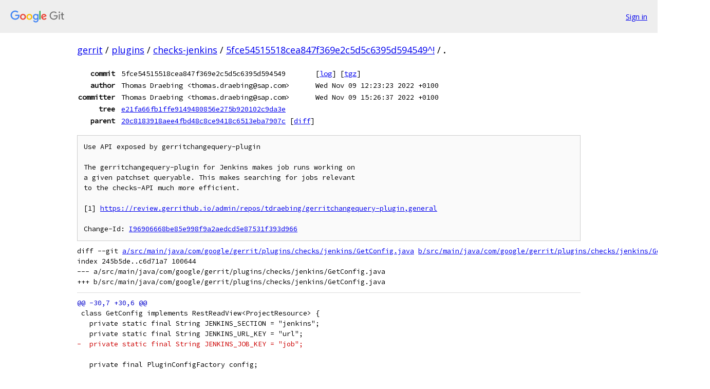

--- FILE ---
content_type: text/html; charset=utf-8
request_url: https://gerrit.googlesource.com/plugins/checks-jenkins/+/5fce54515518cea847f369e2c5d5c6395d594549%5E%21/
body_size: 26579
content:
<!DOCTYPE html><html lang="en"><head><meta charset="utf-8"><meta name="viewport" content="width=device-width, initial-scale=1"><title>Diff - 5fce54515518cea847f369e2c5d5c6395d594549^! - plugins/checks-jenkins - Git at Google</title><link rel="stylesheet" type="text/css" href="/+static/base.css"><!-- default customHeadTagPart --></head><body class="Site"><header class="Site-header"><div class="Header"><a class="Header-image" href="/"><img src="//www.gstatic.com/images/branding/lockups/2x/lockup_git_color_108x24dp.png" width="108" height="24" alt="Google Git"></a><div class="Header-menu"> <a class="Header-menuItem" href="https://accounts.google.com/AccountChooser?faa=1&amp;continue=https://gerrit.googlesource.com/login/plugins/checks-jenkins/%2B/5fce54515518cea847f369e2c5d5c6395d594549%255E%2521/">Sign in</a> </div></div></header><div class="Site-content"><div class="Container "><div class="Breadcrumbs"><a class="Breadcrumbs-crumb" href="/?format=HTML">gerrit</a> / <a class="Breadcrumbs-crumb" href="/plugins/">plugins</a> / <a class="Breadcrumbs-crumb" href="/plugins/checks-jenkins/">checks-jenkins</a> / <a class="Breadcrumbs-crumb" href="/plugins/checks-jenkins/+/5fce54515518cea847f369e2c5d5c6395d594549%5E%21/">5fce54515518cea847f369e2c5d5c6395d594549^!</a> / <span class="Breadcrumbs-crumb">.</span></div><div class="u-monospace Metadata"><table><tr><th class="Metadata-title">commit</th><td>5fce54515518cea847f369e2c5d5c6395d594549</td><td><span>[<a href="/plugins/checks-jenkins/+log/5fce54515518cea847f369e2c5d5c6395d594549/">log</a>]</span> <span>[<a href="/plugins/checks-jenkins/+archive/5fce54515518cea847f369e2c5d5c6395d594549/.tar.gz">tgz</a>]</span></td></tr><tr><th class="Metadata-title">author</th><td>Thomas Draebing &lt;thomas.draebing@sap.com&gt;</td><td>Wed Nov 09 12:23:23 2022 +0100</td></tr><tr><th class="Metadata-title">committer</th><td>Thomas Draebing &lt;thomas.draebing@sap.com&gt;</td><td>Wed Nov 09 15:26:37 2022 +0100</td></tr><tr><th class="Metadata-title">tree</th><td><a href="/plugins/checks-jenkins/+/5fce54515518cea847f369e2c5d5c6395d594549/">e21fa66fb1ffe9149480856e275b920102c9da3e</a></td></tr><tr><th class="Metadata-title">parent</th><td><a href="/plugins/checks-jenkins/+/5fce54515518cea847f369e2c5d5c6395d594549%5E">20c8183918aee4fbd48c8ce9418c6513eba7907c</a> <span>[<a href="/plugins/checks-jenkins/+/5fce54515518cea847f369e2c5d5c6395d594549%5E%21/">diff</a>]</span></td></tr></table></div><pre class="u-pre u-monospace MetadataMessage">Use API exposed by gerritchangequery-plugin

The gerritchangequery-plugin for Jenkins makes job runs working on
a given patchset queryable. This makes searching for jobs relevant
to the checks-API much more efficient.

[1] <a href="https://review.gerrithub.io/admin/repos/tdraebing/gerritchangequery-plugin,general">https://review.gerrithub.io/admin/repos/tdraebing/gerritchangequery-plugin,general</a>

Change-Id: <a href="https://gerrit-review.googlesource.com/#/q/I96906668be85e998f9a2aedcd5e87531f393d966">I96906668be85e998f9a2aedcd5e87531f393d966</a>
</pre><pre class="u-pre u-monospace Diff"><a name="F0" class="Diff-fileIndex"></a>diff --git <a href="/plugins/checks-jenkins/+/20c8183918aee4fbd48c8ce9418c6513eba7907c/src/main/java/com/google/gerrit/plugins/checks/jenkins/GetConfig.java">a/src/main/java/com/google/gerrit/plugins/checks/jenkins/GetConfig.java</a> <a href="/plugins/checks-jenkins/+/5fce54515518cea847f369e2c5d5c6395d594549/src/main/java/com/google/gerrit/plugins/checks/jenkins/GetConfig.java">b/src/main/java/com/google/gerrit/plugins/checks/jenkins/GetConfig.java</a>
index 245b5de..c6d71a7 100644
--- a/src/main/java/com/google/gerrit/plugins/checks/jenkins/GetConfig.java
+++ b/src/main/java/com/google/gerrit/plugins/checks/jenkins/GetConfig.java
</pre><pre class="u-pre u-monospace Diff-unified"><span class="Diff-hunk">@@ -30,7 +30,6 @@
</span><span class="Diff-change"> class GetConfig implements RestReadView&lt;ProjectResource&gt; {</span>
<span class="Diff-change">   private static final String JENKINS_SECTION = &quot;jenkins&quot;;</span>
<span class="Diff-change">   private static final String JENKINS_URL_KEY = &quot;url&quot;;</span>
<span class="Diff-delete">-  private static final String JENKINS_JOB_KEY = &quot;job&quot;;</span>
<span class="Diff-change"> </span>
<span class="Diff-change">   private final PluginConfigFactory config;</span>
<span class="Diff-change">   private final String pluginName;</span>
<span class="Diff-hunk">@@ -50,7 +49,6 @@
</span><span class="Diff-change">       JenkinsChecksConfig jenkinsCfg = new JenkinsChecksConfig();</span>
<span class="Diff-change">       jenkinsCfg.name = instance;</span>
<span class="Diff-change">       jenkinsCfg.url = cfg.getString(JENKINS_SECTION, instance, JENKINS_URL_KEY);</span>
<span class="Diff-delete">-      jenkinsCfg.jobs = cfg.getStringList(JENKINS_SECTION, instance, JENKINS_JOB_KEY);</span>
<span class="Diff-change">       result.add(jenkinsCfg);</span>
<span class="Diff-change">     }</span>
<span class="Diff-change">     return Response.ok(result);</span>
<span class="Diff-hunk">@@ -59,9 +57,5 @@
</span><span class="Diff-change">   static class JenkinsChecksConfig {</span>
<span class="Diff-change">     String name;</span>
<span class="Diff-change">     String url;</span>
<span class="Diff-delete">-    //TODO(Thomas): It would be preferable to not have to configure any jobs, but</span>
<span class="Diff-delete">-    // to let Jenkins know which Jobs worked on a PatchSet. This will require</span>
<span class="Diff-delete">-    // additional changes in Jenkins however.</span>
<span class="Diff-delete">-    String[] jobs;</span>
<span class="Diff-change">   }</span>
<span class="Diff-change"> }</span>
</pre><pre class="u-pre u-monospace Diff"><a name="F1" class="Diff-fileIndex"></a>diff --git <a href="/plugins/checks-jenkins/+/20c8183918aee4fbd48c8ce9418c6513eba7907c/src/main/resources/Documentation/about.md">a/src/main/resources/Documentation/about.md</a> <a href="/plugins/checks-jenkins/+/5fce54515518cea847f369e2c5d5c6395d594549/src/main/resources/Documentation/about.md">b/src/main/resources/Documentation/about.md</a>
index 6d4f006..5633218 100644
--- a/src/main/resources/Documentation/about.md
+++ b/src/main/resources/Documentation/about.md
</pre><pre class="u-pre u-monospace Diff-unified"><span class="Diff-hunk">@@ -1,23 +1,17 @@
</span><span class="Diff-change"> Implementation of checks UI for Jenkins CI servers</span>
<span class="Diff-insert">+==================================================</span>
<span class="Diff-change"> </span>
<span class="Diff-change"> This plugin registers a `ChecksProvider` with the Gerrit UI that will fetch</span>
<span class="Diff-change"> build results for a change from configured Jenkins servers and provide them to</span>
<span class="Diff-change"> the checks panel in a change screen.</span>
<span class="Diff-change"> </span>
<span class="Diff-delete">-Limitations</span>
<span class="Diff-insert">+Requirements</span>
<span class="Diff-change"> -----------</span>
<span class="Diff-change"> </span>
<span class="Diff-delete">-Currently, only multibranch-pipeline jobs using the Gerrit SCM-source provided</span>
<span class="Diff-delete">-by the link:https://plugins.jenkins.io/gerrit-code-review/[gerrit-code-review]-</span>
<span class="Diff-delete">-plugin are supported.</span>
<span class="Diff-insert">+The Jenkins servers have to support CORS-requests. This can for example be achieved</span>
<span class="Diff-insert">+by using a reverse proxy that sets the `Access-Control-Allow-Origin` and</span>
<span class="Diff-insert">+`Access-Control-Allow-Credentials` header.</span>
<span class="Diff-change"> </span>
<span class="Diff-delete">-The Jenkins Remote Access API does not provide all the information that could</span>
<span class="Diff-delete">-be displayed in Gerrit, e.g. a result summary. Thus, as of now, this plugin</span>
<span class="Diff-delete">-does not make full use of the checks API. As of right now, it will display the</span>
<span class="Diff-delete">-following data in the UI:</span>
<span class="Diff-delete">-</span>
<span class="Diff-delete">-- Builds for the selected patchset including previous attempts</span>
<span class="Diff-delete">-- Status of the build</span>
<span class="Diff-delete">-- Result of the build</span>
<span class="Diff-delete">-- Link to the build and its logs</span>
<span class="Diff-delete">-- A result summary stating the result category used by the CI (e.g. `Result: UNSTABLE`)</span>
<span class="Diff-insert">+The Jenkins server additionally needs to install the</span>
<span class="Diff-insert">+[gerrit-change-query](https://review.gerrithub.io/admin/repos/tdraebing/gerritchangequery-plugin,general)</span>
<span class="Diff-insert">+plugin that enables querying for job runs working on a given patchset.</span>
</pre><pre class="u-pre u-monospace Diff"><a name="F2" class="Diff-fileIndex"></a>diff --git <a href="/plugins/checks-jenkins/+/20c8183918aee4fbd48c8ce9418c6513eba7907c/src/main/resources/Documentation/config.md">a/src/main/resources/Documentation/config.md</a> <a href="/plugins/checks-jenkins/+/5fce54515518cea847f369e2c5d5c6395d594549/src/main/resources/Documentation/config.md">b/src/main/resources/Documentation/config.md</a>
index d87e2a0..50d9922 100644
--- a/src/main/resources/Documentation/config.md
+++ b/src/main/resources/Documentation/config.md
</pre><pre class="u-pre u-monospace Diff-unified"><span class="Diff-hunk">@@ -11,8 +11,3 @@
</span><span class="Diff-change"> </span>
<span class="Diff-change"> jenkins.NAME.url</span>
<span class="Diff-change"> : Base URL of Jenkins including protocol, e.g. https://gerrit-ci.gerritforge.com</span>
<span class="Diff-delete">-</span>
<span class="Diff-delete">-jenkins:NAME:job</span>
<span class="Diff-delete">-: Name of the multibranch pipeline job using the Gerrit SCM source that should</span>
<span class="Diff-delete">-  be queried for a build for a patchset, e.g. Gerrit-verifier-pipeline. Can be</span>
<span class="Diff-delete">-  defined multiple times.</span>
</pre><pre class="u-pre u-monospace Diff"><a name="F3" class="Diff-fileIndex"></a>diff --git <a href="/plugins/checks-jenkins/+/20c8183918aee4fbd48c8ce9418c6513eba7907c/web/fetcher.ts">a/web/fetcher.ts</a> <a href="/plugins/checks-jenkins/+/5fce54515518cea847f369e2c5d5c6395d594549/web/fetcher.ts">b/web/fetcher.ts</a>
index 0eef435..a82eaca 100644
--- a/web/fetcher.ts
+++ b/web/fetcher.ts
</pre><pre class="u-pre u-monospace Diff-unified"><span class="Diff-hunk">@@ -15,12 +15,12 @@
</span><span class="Diff-change">  * limitations under the License.</span>
<span class="Diff-change">  */</span>
<span class="Diff-change"> import {</span>
<span class="Diff-delete">-  Category,</span>
<span class="Diff-insert">+  Action,</span>
<span class="Diff-insert">+  ActionResult,</span>
<span class="Diff-change">   ChangeData,</span>
<span class="Diff-change">   CheckResult,</span>
<span class="Diff-change">   CheckRun,</span>
<span class="Diff-change">   ChecksProvider,</span>
<span class="Diff-delete">-  LinkIcon,</span>
<span class="Diff-change">   ResponseCode,</span>
<span class="Diff-change">   RunStatus,</span>
<span class="Diff-change"> } from '@gerritcodereview/typescript-api/checks';</span>
<span class="Diff-hunk">@@ -29,23 +29,35 @@
</span><span class="Diff-change"> export declare interface Config {</span>
<span class="Diff-change">   name: string;</span>
<span class="Diff-change">   url: string;</span>
<span class="Diff-delete">-  jobs: string[];</span>
<span class="Diff-change"> }</span>
<span class="Diff-change"> </span>
<span class="Diff-delete">-export declare interface Job {</span>
<span class="Diff-delete">-  exists: boolean;</span>
<span class="Diff-delete">-  builds: Build[];</span>
<span class="Diff-insert">+export declare interface JenkinsCheckRun {</span>
<span class="Diff-insert">+  actions: JenkinsAction[];</span>
<span class="Diff-insert">+  attempt: number;</span>
<span class="Diff-insert">+  change: number;</span>
<span class="Diff-insert">+  checkDescription: string;</span>
<span class="Diff-insert">+  checkLink: string;</span>
<span class="Diff-insert">+  checkName: string;</span>
<span class="Diff-insert">+  externalId: string;</span>
<span class="Diff-insert">+  finishedTimestamp: string;</span>
<span class="Diff-insert">+  labelName: string;</span>
<span class="Diff-insert">+  patchset: number;</span>
<span class="Diff-insert">+  results: CheckResult[];</span>
<span class="Diff-insert">+  scheduledTimestamp: string;</span>
<span class="Diff-insert">+  startedTimestamp: string;</span>
<span class="Diff-insert">+  status: RunStatus;</span>
<span class="Diff-insert">+  statusDesciption: string;</span>
<span class="Diff-insert">+  statusLink: string;</span>
<span class="Diff-change"> }</span>
<span class="Diff-change"> </span>
<span class="Diff-delete">-export declare interface Build {</span>
<span class="Diff-delete">-  number: number;</span>
<span class="Diff-delete">-  url: string;</span>
<span class="Diff-delete">-}</span>
<span class="Diff-delete">-</span>
<span class="Diff-delete">-export declare interface BuildDetail {</span>
<span class="Diff-delete">-  number: number;</span>
<span class="Diff-delete">-  building: boolean;</span>
<span class="Diff-delete">-  result: string;</span>
<span class="Diff-insert">+export declare interface JenkinsAction {</span>
<span class="Diff-insert">+  data: string;</span>
<span class="Diff-insert">+  disabled: boolean;</span>
<span class="Diff-insert">+  method: string;</span>
<span class="Diff-insert">+  name: string;</span>
<span class="Diff-insert">+  primary: boolean;</span>
<span class="Diff-insert">+  summary: boolean;</span>
<span class="Diff-insert">+  tooltip: string;</span>
<span class="Diff-change">   url: string;</span>
<span class="Diff-change"> }</span>
<span class="Diff-change"> </span>
<span class="Diff-hunk">@@ -77,23 +89,17 @@
</span><span class="Diff-change">     }</span>
<span class="Diff-change">     const checkRuns: CheckRun[] = [];</span>
<span class="Diff-change">     for (const jenkins of this.configs) {</span>
<span class="Diff-delete">-      for (const jenkinsJob of jenkins.jobs) {</span>
<span class="Diff-delete">-        // TODO: Requests to Jenkins should be proxied through the Gerrit backend</span>
<span class="Diff-delete">-        // to avoid CORS requests.</span>
<span class="Diff-delete">-        const job: Job = await this.fetchJobInfo(</span>
<span class="Diff-delete">-          this.buildJobApiUrl(jenkins.url, jenkinsJob, changeData)</span>
<span class="Diff-delete">-        );</span>
<span class="Diff-delete">-</span>
<span class="Diff-delete">-        for (const build of job.builds) {</span>
<span class="Diff-delete">-          checkRuns.push(</span>
<span class="Diff-delete">-            this.convert(</span>
<span class="Diff-delete">-              jenkinsJob,</span>
<span class="Diff-delete">-              changeData,</span>
<span class="Diff-delete">-              await this.fetchBuildInfo(this.buildBuildApiUrl(build.url))</span>
<span class="Diff-delete">-            )</span>
<span class="Diff-delete">-          );</span>
<span class="Diff-delete">-        }</span>
<span class="Diff-delete">-      }</span>
<span class="Diff-insert">+      // TODO: Requests to Jenkins should be proxied through the Gerrit backend</span>
<span class="Diff-insert">+      // to avoid CORS requests.</span>
<span class="Diff-insert">+      await this.fetchFromJenkins(</span>
<span class="Diff-insert">+        `${jenkins.url}/gerrit/check-runs?change=${changeData.changeNumber}&amp;patchset=${changeData.patchsetNumber}`</span>
<span class="Diff-insert">+      )</span>
<span class="Diff-insert">+        .then(response =&gt; response.json())</span>
<span class="Diff-insert">+        .then(data =&gt; {</span>
<span class="Diff-insert">+          data.runs.forEach((run: JenkinsCheckRun) =&gt; {</span>
<span class="Diff-insert">+            checkRuns.push(this.convert(run));</span>
<span class="Diff-insert">+          });</span>
<span class="Diff-insert">+        });</span>
<span class="Diff-change">     }</span>
<span class="Diff-change"> </span>
<span class="Diff-change">     return {</span>
<span class="Diff-hunk">@@ -102,33 +108,6 @@
</span><span class="Diff-change">     };</span>
<span class="Diff-change">   }</span>
<span class="Diff-change"> </span>
<span class="Diff-delete">-  buildJobApiUrl(</span>
<span class="Diff-delete">-    jenkinsUrl: string,</span>
<span class="Diff-delete">-    jenkinsJob: string,</span>
<span class="Diff-delete">-    changeData: ChangeData</span>
<span class="Diff-delete">-  ) {</span>
<span class="Diff-delete">-    let changeShard: string = changeData.changeNumber.toString().slice(-2);</span>
<span class="Diff-delete">-    if (changeShard.length === 1) {</span>
<span class="Diff-delete">-      changeShard = '0' + changeShard;</span>
<span class="Diff-delete">-    }</span>
<span class="Diff-delete">-    return (</span>
<span class="Diff-delete">-      jenkinsUrl +</span>
<span class="Diff-delete">-      '/job/' +</span>
<span class="Diff-delete">-      jenkinsJob +</span>
<span class="Diff-delete">-      '/job/' +</span>
<span class="Diff-delete">-      changeShard +</span>
<span class="Diff-delete">-      '%252F' +</span>
<span class="Diff-delete">-      changeData.changeNumber.toString() +</span>
<span class="Diff-delete">-      '%252F' +</span>
<span class="Diff-delete">-      changeData.patchsetNumber.toString() +</span>
<span class="Diff-delete">-      '/api/json?tree=builds[number,url]'</span>
<span class="Diff-delete">-    );</span>
<span class="Diff-delete">-  }</span>
<span class="Diff-delete">-</span>
<span class="Diff-delete">-  buildBuildApiUrl(baseUrl: string) {</span>
<span class="Diff-delete">-    return baseUrl + 'api/json?tree=number,result,building,url';</span>
<span class="Diff-delete">-  }</span>
<span class="Diff-delete">-</span>
<span class="Diff-change">   fetchConfig(changeData: ChangeData): Promise&lt;Config[]&gt; {</span>
<span class="Diff-change">     const pluginName = encodeURIComponent(this.plugin.getPluginName());</span>
<span class="Diff-change">     return this.plugin</span>
<span class="Diff-hunk">@@ -138,86 +117,54 @@
</span><span class="Diff-change">       );</span>
<span class="Diff-change">   }</span>
<span class="Diff-change"> </span>
<span class="Diff-delete">-  async fetchJobInfo(url: string): Promise&lt;Job&gt; {</span>
<span class="Diff-delete">-    let response: Response;</span>
<span class="Diff-delete">-    try {</span>
<span class="Diff-delete">-      response = await this.fetchFromJenkins(url);</span>
<span class="Diff-delete">-      if (!response.ok) {</span>
<span class="Diff-delete">-        throw response.statusText;</span>
<span class="Diff-delete">-      }</span>
<span class="Diff-delete">-    } catch (e) {</span>
<span class="Diff-delete">-      return {</span>
<span class="Diff-delete">-        exists: false,</span>
<span class="Diff-delete">-        builds: [],</span>
<span class="Diff-delete">-      };</span>
<span class="Diff-delete">-    }</span>
<span class="Diff-delete">-    const job: Job = await response.json();</span>
<span class="Diff-delete">-    return job;</span>
<span class="Diff-delete">-  }</span>
<span class="Diff-delete">-</span>
<span class="Diff-delete">-  async fetchBuildInfo(url: string): Promise&lt;BuildDetail&gt; {</span>
<span class="Diff-delete">-    const response = await this.fetchFromJenkins(url);</span>
<span class="Diff-delete">-    if (!response.ok) {</span>
<span class="Diff-delete">-      throw response.statusText;</span>
<span class="Diff-delete">-    }</span>
<span class="Diff-delete">-    const build: BuildDetail = await response.json();</span>
<span class="Diff-delete">-    return build;</span>
<span class="Diff-delete">-  }</span>
<span class="Diff-delete">-</span>
<span class="Diff-delete">-  convert(</span>
<span class="Diff-delete">-    checkName: string,</span>
<span class="Diff-delete">-    changeData: ChangeData,</span>
<span class="Diff-delete">-    build: BuildDetail</span>
<span class="Diff-delete">-  ): CheckRun {</span>
<span class="Diff-delete">-    let status: RunStatus;</span>
<span class="Diff-delete">-    const results: CheckResult[] = [];</span>
<span class="Diff-delete">-</span>
<span class="Diff-delete">-    if (build.result !== null) {</span>
<span class="Diff-delete">-      status = RunStatus.COMPLETED;</span>
<span class="Diff-delete">-      let resultCategory: Category;</span>
<span class="Diff-delete">-      switch (build.result) {</span>
<span class="Diff-delete">-        case 'SUCCESS':</span>
<span class="Diff-delete">-          resultCategory = Category.SUCCESS;</span>
<span class="Diff-delete">-          break;</span>
<span class="Diff-delete">-        case 'FAILURE':</span>
<span class="Diff-delete">-          resultCategory = Category.ERROR;</span>
<span class="Diff-delete">-          break;</span>
<span class="Diff-delete">-        default:</span>
<span class="Diff-delete">-          resultCategory = Category.WARNING;</span>
<span class="Diff-delete">-      }</span>
<span class="Diff-delete">-</span>
<span class="Diff-delete">-      const checkResult: CheckResult = {</span>
<span class="Diff-delete">-        category: resultCategory,</span>
<span class="Diff-delete">-        summary: `Result: ${build.result}`,</span>
<span class="Diff-delete">-        links: [</span>
<span class="Diff-delete">-          {</span>
<span class="Diff-delete">-            url: build.url + '/console',</span>
<span class="Diff-delete">-            primary: true,</span>
<span class="Diff-delete">-            icon: LinkIcon.EXTERNAL,</span>
<span class="Diff-delete">-          },</span>
<span class="Diff-delete">-        ],</span>
<span class="Diff-delete">-      };</span>
<span class="Diff-delete">-      results.push(checkResult);</span>
<span class="Diff-delete">-    } else if (build.building) {</span>
<span class="Diff-delete">-      status = RunStatus.RUNNING;</span>
<span class="Diff-delete">-    } else {</span>
<span class="Diff-delete">-      status = RunStatus.RUNNABLE;</span>
<span class="Diff-delete">-    }</span>
<span class="Diff-delete">-</span>
<span class="Diff-delete">-    const run: CheckRun = {</span>
<span class="Diff-delete">-      change: changeData.changeNumber,</span>
<span class="Diff-delete">-      patchset: changeData.patchsetNumber,</span>
<span class="Diff-delete">-      attempt: build.number,</span>
<span class="Diff-delete">-      checkName,</span>
<span class="Diff-delete">-      checkLink: build.url,</span>
<span class="Diff-delete">-      status,</span>
<span class="Diff-delete">-      results,</span>
<span class="Diff-insert">+  convert(run: JenkinsCheckRun): CheckRun {</span>
<span class="Diff-insert">+    const convertedRun: CheckRun = {</span>
<span class="Diff-insert">+      attempt: run.attempt,</span>
<span class="Diff-insert">+      change: run.change,</span>
<span class="Diff-insert">+      checkDescription: run.checkDescription,</span>
<span class="Diff-insert">+      checkLink: run.checkLink,</span>
<span class="Diff-insert">+      checkName: run.checkName,</span>
<span class="Diff-insert">+      externalId: run.externalId,</span>
<span class="Diff-insert">+      finishedTimestamp: new Date(run.finishedTimestamp),</span>
<span class="Diff-insert">+      labelName: run.labelName,</span>
<span class="Diff-insert">+      patchset: run.patchset,</span>
<span class="Diff-insert">+      results: run.results,</span>
<span class="Diff-insert">+      scheduledTimestamp: new Date(run.scheduledTimestamp),</span>
<span class="Diff-insert">+      startedTimestamp: new Date(run.startedTimestamp),</span>
<span class="Diff-insert">+      status: run.status,</span>
<span class="Diff-insert">+      statusDescription: run.statusDesciption,</span>
<span class="Diff-insert">+      statusLink: run.statusLink,</span>
<span class="Diff-change">     };</span>
<span class="Diff-delete">-    return run;</span>
<span class="Diff-insert">+    const actions: Action[] = [];</span>
<span class="Diff-insert">+    for (const action of run.actions) {</span>
<span class="Diff-insert">+      actions.push({</span>
<span class="Diff-insert">+        name: action.name,</span>
<span class="Diff-insert">+        tooltip: action.tooltip,</span>
<span class="Diff-insert">+        primary: action.primary,</span>
<span class="Diff-insert">+        summary: action.summary,</span>
<span class="Diff-insert">+        disabled: action.disabled,</span>
<span class="Diff-insert">+        callback: () =&gt; this.rerun(action.url),</span>
<span class="Diff-insert">+      });</span>
<span class="Diff-insert">+    }</span>
<span class="Diff-insert">+    convertedRun.actions = actions;</span>
<span class="Diff-insert">+    return convertedRun;</span>
<span class="Diff-change">   }</span>
<span class="Diff-change"> </span>
<span class="Diff-change">   private fetchFromJenkins(url: string): Promise&lt;Response&gt; {</span>
<span class="Diff-delete">-    const options: RequestInit = { credentials: 'include' };</span>
<span class="Diff-insert">+    const options: RequestInit = {credentials: 'include'};</span>
<span class="Diff-change">     return fetch(url, options);</span>
<span class="Diff-change">   }</span>
<span class="Diff-insert">+</span>
<span class="Diff-insert">+  private rerun(url: string): Promise&lt;ActionResult&gt; {</span>
<span class="Diff-insert">+    return this.fetchFromJenkins(url)</span>
<span class="Diff-insert">+      .then(_ =&gt; {</span>
<span class="Diff-insert">+        return {</span>
<span class="Diff-insert">+          message: 'Run triggered.',</span>
<span class="Diff-insert">+          shouldReload: true,</span>
<span class="Diff-insert">+        };</span>
<span class="Diff-insert">+      })</span>
<span class="Diff-insert">+      .catch(e =&gt; {</span>
<span class="Diff-insert">+        return {message: `Triggering the run failed: ${e.message}`};</span>
<span class="Diff-insert">+      });</span>
<span class="Diff-insert">+  }</span>
<span class="Diff-change"> }</span>
</pre></div> <!-- Container --></div> <!-- Site-content --><footer class="Site-footer"><div class="Footer"><span class="Footer-poweredBy">Powered by <a href="https://gerrit.googlesource.com/gitiles/">Gitiles</a>| <a href="https://policies.google.com/privacy">Privacy</a>| <a href="https://policies.google.com/terms">Terms</a></span><span class="Footer-formats"><a class="u-monospace Footer-formatsItem" href="?format=TEXT">txt</a> <a class="u-monospace Footer-formatsItem" href="?format=JSON">json</a></span></div></footer></body></html>